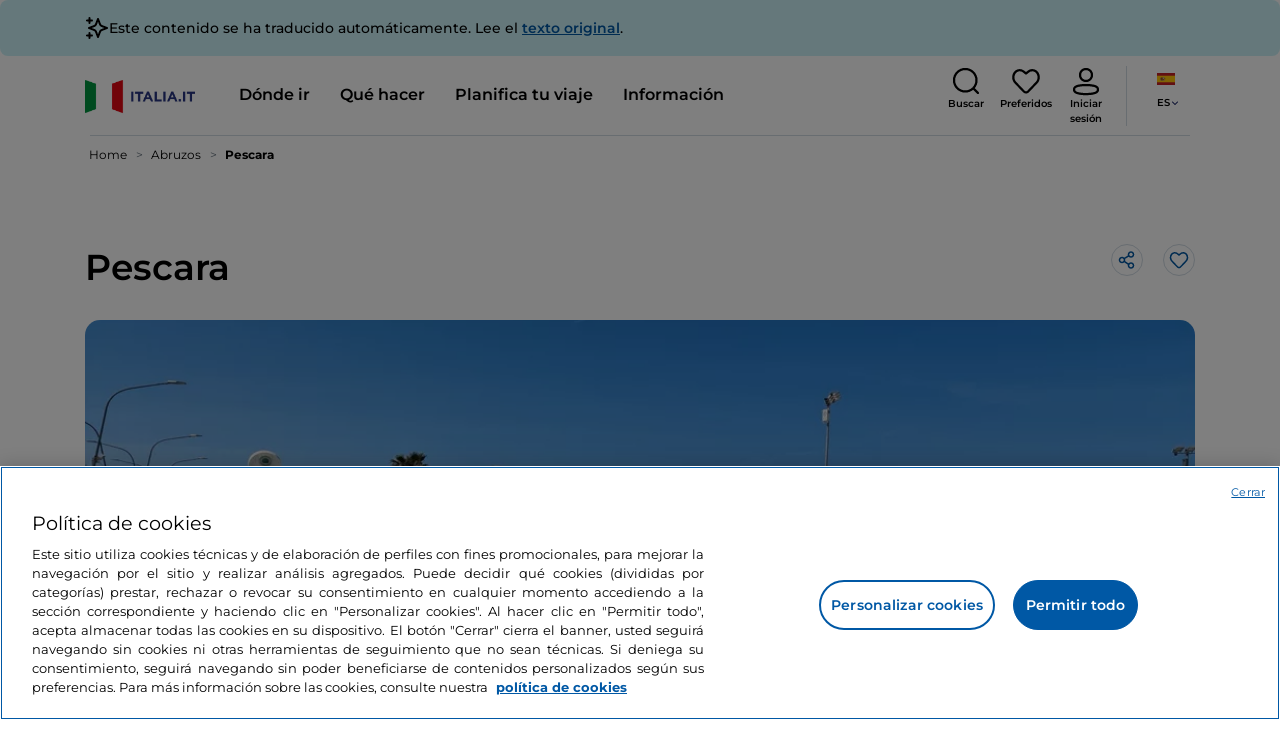

--- FILE ---
content_type: text/css;charset=utf-8
request_url: https://www.italia.it/etc.clientlibs/tdh/components/editorials/next-opening/clientlib.lc-cb0b3a14d026417c079f572f74f3af30-lc.min.css
body_size: -389
content:
.prossima-apertura{color:var(--neutral-3);font-size:14px;line-height:16px}
.prossima-apertura__opened{font-weight:500;color:var(--feedback-positive)}
.prossima-apertura__closed{font-weight:500;color:var(--feedback-error)}

--- FILE ---
content_type: text/css;charset=utf-8
request_url: https://www.italia.it/etc.clientlibs/tdh/components/editorials/carousel-teaser-card-related/clientlib.lc-63aeadca3613bfaa4a3f2b8e681a8748-lc.min.css
body_size: 284
content:
.card-slider{box-sizing:border-box}
@media(max-width:991px){.card-slider{margin-left:-0.75rem;margin-right:-0.75rem}
}
.card-slider--mixed-types .teaser-card--default.teaser-card--default-small{height:135px;padding:0}
.card-slider--mixed-types .teaser-card--default.teaser-card--default-small .teaser-card__media-container{height:135px}
.card-slider--mixed-types .teaser-card--default.teaser-card--default-small .teaser-card__content.teaser-card__content__padding-top{padding-top:23px}
@media(min-width:992px){.card-slider--mixed-types .teaser-card--default.teaser-card--default-small .teaser-card__content.teaser-card__content__padding-top{padding-top:30px}
}
.card-slider--mixed-types .teaser-card--default.teaser-card--default-article.teaser-card--default-small .teaser-card__content__footer{bottom:0}
.card-slider--mixed-types .teaser-card__content__footer__podcast{position:absolute;bottom:-20px}
.card-slider__heading--title-small h4{color:#000;font-size:18px;font-weight:600;line-height:22px;margin-bottom:0}
@media(min-width:992px){.card-slider__heading--title-small h4{font-size:24px;line-height:32px;margin-bottom:24px}
}
@media(min-width:1200px){.card-slider__heading--title-small h4{margin-left:-5px}
}
@media(min-width:1400px){.card-slider__heading--title-small h4{margin-left:-10px}
}
.card-slider__heading{text-align:center}
.card-slider__heading h5{color:var(--neutral-4);font-size:14px;letter-spacing:.4px;line-height:20px}
.card-slider__heading h4{color:#000;font-size:28px;font-weight:600;line-height:36px;margin-bottom:15px}
@media(min-width:992px){.card-slider__heading{margin-bottom:24px}
.card-slider__heading h5{font-size:16px;line-height:32px;letter-spacing:.5px}
.card-slider__heading h4{font-size:38px;line-height:46px;margin-bottom:0}
}
.card-slider__body{width:100%;position:relative;padding-left:0;padding-right:0}
.card-slider__body__no-overflow-desktop{overflow:hidden}
@media(max-width:991px){.card-slider__body__no-overflow-desktop{padding:0 0 0 10px}
}
@media(min-width:1200px){.card-slider__body__card__hide{visibility:hidden}
}
.card-slider__body__cards{width:100%;display:flex;flex-direction:row;transform:translateX(0);transition-duration:0;padding:0}
.card-slider__body__cards::-webkit-scrollbar{-webkit-appearance:none}
@media(max-width:991px){.card-slider__body__cards{transform:none;transition-duration:unset;overflow-x:auto;padding:0 10px 0 0}
}
.card-slider__body__cards .teaser-card{min-width:min(90%,345px);max-width:400px;min-height:125px;overflow:hidden}
@media(min-width:992px){.card-slider__body__cards .teaser-card{min-width:calc((100% - 20px) / 2)}
}
@media(min-width:1200px){.card-slider__body__cards .teaser-card{min-width:calc((100% - 60px) / 3)}
}
@media(min-width:1400px){.card-slider__body__cards .teaser-card{min-width:calc((100% - 80px) / 3)}
}
.card-slider__body__arrow{opacity:1;position:absolute;top:50%;margin-top:-20px;z-index:1}
.card-slider__body__arrow-left{left:10px}
.card-slider__body__arrow-right{right:10px}
@media(min-width:992px){.card-slider__body__arrow-left{left:-20px}
.card-slider__body__arrow-right{right:-20px}
}
@media(min-width:1200px){.card-slider__body__arrow-left{left:-20px}
.card-slider__body__arrow-right{right:-20px}
}
@media(min-width:1400px){.card-slider__body__arrow-left{left:-50px}
.card-slider__body__arrow-right{right:-50px}
}

--- FILE ---
content_type: image/svg+xml
request_url: https://www.italia.it/etc.clientlibs/tdh/clientlibs/clientlib-dependencies/resources/images/icon-user.svg
body_size: 1079
content:
<?xml version="1.0" encoding="UTF-8"?>
<svg width="20px" height="20px" viewBox="0 0 20 20" version="1.1" xmlns="http://www.w3.org/2000/svg" xmlns:xlink="http://www.w3.org/1999/xlink">
    <title>A83BE419-9138-4AE0-BE4C-43207E16F6E2</title>
    <g id="Design-System" stroke="none" stroke-width="1" fill="none" fill-rule="evenodd">
        <g id="DS_Cross_01.07-Icone" transform="translate(-670.000000, -515.000000)" fill="#000000" fill-rule="nonzero">
            <g id="icone/aggiungi-copy-42" transform="translate(670.000000, 515.000000)">
                <path d="M10,1.25 C7.37664744,1.25 5.25,3.37664744 5.25,6 C5.25,8.62335256 7.37664744,10.75 10,10.75 C12.6233526,10.75 14.75,8.62335256 14.75,6 C14.75,3.37664744 12.6233526,1.25 10,1.25 Z M10,2.75 C11.7949254,2.75 13.25,4.20507456 13.25,6 C13.25,7.79492544 11.7949254,9.25 10,9.25 C8.20507456,9.25 6.75,7.79492544 6.75,6 C6.75,4.20507456 8.20507456,2.75 10,2.75 Z M12.8831897,12.0743871 L12.3773783,12.0340452 C10.7954002,11.9024725 9.20430935,11.9024725 7.62233124,12.0340452 C6.76989447,12.0898475 5.90965959,12.2043842 5.06108307,12.3758399 C3.42806891,12.6929799 2.12694546,13.3240322 1.56883238,14.3808925 C1.35566586,14.7994405 1.24819036,15.2488534 1.24991872,15.7043624 C1.24936386,16.1563119 1.35594679,16.6061971 1.5613953,17.0165464 C2.09745922,18.0615844 3.24625047,18.6482103 4.80406172,18.9744066 L5.08317401,19.0293075 C5.91045996,19.2052559 6.77064665,19.3234292 7.63654556,19.3789006 C7.668658,19.3872948 7.71556762,19.3953129 7.77239731,19.4024952 L7.96776944,19.4210749 L8.23530977,19.4331517 L8.54489941,19.4353548 C9.79603777,19.5001273 11.088624,19.481299 12.3752213,19.3780306 C13.0606867,19.3338096 13.7499783,19.2494001 14.4333902,19.125742 L14.9446951,19.025654 C16.6294191,18.7122954 17.8833465,18.1199985 18.4377039,17.0177628 C18.8540347,16.1887895 18.8540347,15.22311 18.437896,14.394519 C17.8849019,13.2949935 16.6468579,12.7075885 14.9330819,12.3747414 C14.2584104,12.2389434 13.5731973,12.1385164 12.8831897,12.0743871 Z M12.253053,13.528884 L12.2655566,13.5298188 C13.0645951,13.5828411 13.858716,13.6885751 14.6421126,13.846241 C15.9355353,14.0974652 16.8206894,14.5174373 17.0976422,15.068106 C17.30085,15.4727218 17.30085,15.9391777 17.09745,16.3441757 C16.8374888,16.8610597 16.0366443,17.263972 14.8873089,17.5077951 L14.6528522,17.5544251 C13.8557349,17.7221361 13.063935,17.8304895 12.2668526,17.8819958 C11.0339502,17.9808633 9.80697131,17.998736 8.58309382,17.936328 L8.15076226,17.9293575 C8.02696654,17.9233975 7.92192643,17.9120674 7.82403639,17.8935306 C7.1160227,17.8436187 6.47003432,17.7643433 5.842729,17.6502777 L5.37507586,17.5581206 C4.07879882,17.3186215 3.18578788,16.8968047 2.89935161,16.338447 C2.80163864,16.1432009 2.74968989,15.9239259 2.74997787,15.7024206 C2.74913195,15.4820949 2.80034565,15.2679428 2.90041332,15.0713749 C3.17893628,14.5441354 4.12375303,14.0858939 5.35261165,13.8472267 C6.14106885,13.6879399 6.93485823,13.5822501 7.73358593,13.5298562 C9.24589396,13.4041929 10.7538156,13.4041929 12.253053,13.528884 Z" id="Combined-Shape"></path>
            </g>
        </g>
    </g>
</svg>
